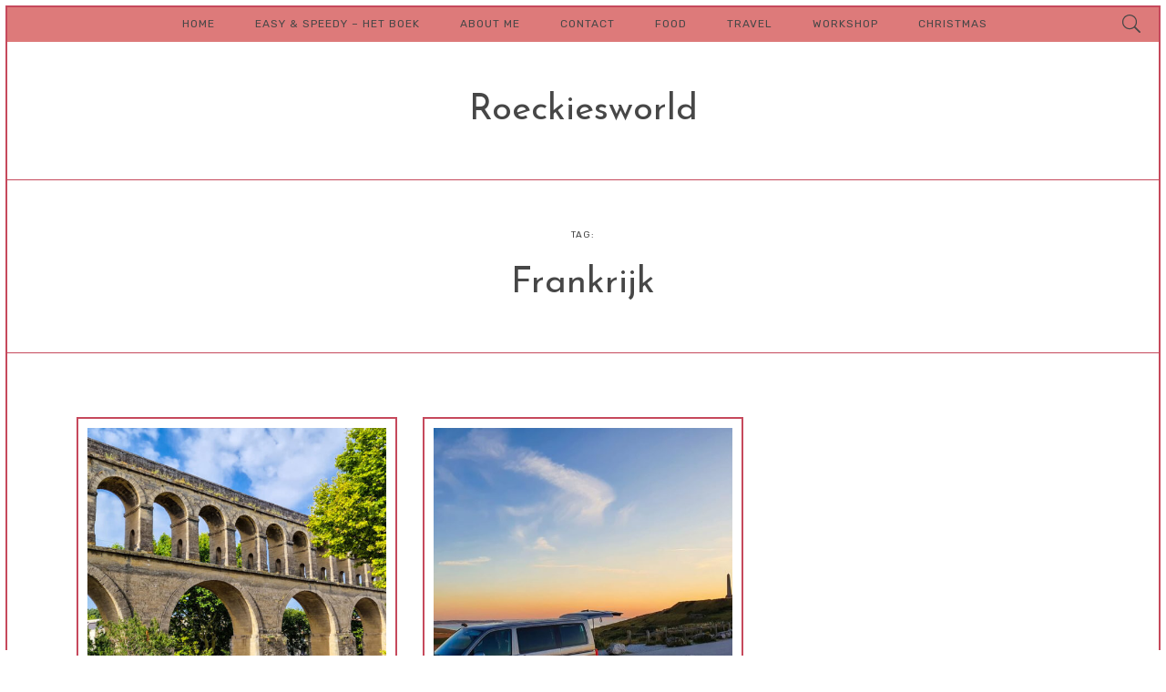

--- FILE ---
content_type: text/javascript
request_url: http://www.roeckiesworld.be/wp-content/themes/elsewhere/assets/modernizr/modernizr-custom.js?ver=3.3.1
body_size: 1043
content:
/*! modernizr 3.3.1 (Custom Build) | MIT *
 * https://modernizr.com/download/?-preserve3d-setclasses !*/
!function(e,n,t){function s(e,n){return typeof e===n}function a(){var e,n,t,a,o,i,f;for(var c in l)if(l.hasOwnProperty(c)){if(e=[],n=l[c],n.name&&(e.push(n.name.toLowerCase()),n.options&&n.options.aliases&&n.options.aliases.length))for(t=0;t<n.options.aliases.length;t++)e.push(n.options.aliases[t].toLowerCase());for(a=s(n.fn,"function")?n.fn():n.fn,o=0;o<e.length;o++)i=e[o],f=i.split("."),1===f.length?Modernizr[f[0]]=a:(!Modernizr[f[0]]||Modernizr[f[0]]instanceof Boolean||(Modernizr[f[0]]=new Boolean(Modernizr[f[0]])),Modernizr[f[0]][f[1]]=a),r.push((a?"":"no-")+f.join("-"))}}function o(e){var n=c.className,t=Modernizr._config.classPrefix||"";if(d&&(n=n.baseVal),Modernizr._config.enableJSClass){var s=new RegExp("(^|\\s)"+t+"no-js(\\s|$)");n=n.replace(s,"$1"+t+"js$2")}Modernizr._config.enableClasses&&(n+=" "+t+e.join(" "+t),d?c.className.baseVal=n:c.className=n)}function i(){return"function"!=typeof n.createElement?n.createElement(arguments[0]):d?n.createElementNS.call(n,"http://www.w3.org/2000/svg",arguments[0]):n.createElement.apply(n,arguments)}var r=[],l=[],f={_version:"3.3.1",_config:{classPrefix:"",enableClasses:!0,enableJSClass:!0,usePrefixes:!0},_q:[],on:function(e,n){var t=this;setTimeout(function(){n(t[e])},0)},addTest:function(e,n,t){l.push({name:e,fn:n,options:t})},addAsyncTest:function(e){l.push({name:null,fn:e})}},Modernizr=function(){};Modernizr.prototype=f,Modernizr=new Modernizr;var c=n.documentElement,d="svg"===c.nodeName.toLowerCase();Modernizr.addTest("preserve3d",function(){var e=i("a"),n=i("a");e.style.cssText="display: block; transform-style: preserve-3d; transform-origin: right; transform: rotateY(40deg);",n.style.cssText="display: block; width: 9px; height: 1px; background: #000; transform-origin: right; transform: rotateY(40deg);",e.appendChild(n),c.appendChild(e);var t=n.getBoundingClientRect();return c.removeChild(e),t.width&&t.width<4}),a(),o(r),delete f.addTest,delete f.addAsyncTest;for(var p=0;p<Modernizr._q.length;p++)Modernizr._q[p]();e.Modernizr=Modernizr}(window,document);

--- FILE ---
content_type: text/javascript
request_url: http://www.roeckiesworld.be/wp-content/themes/elsewhere/js/share-selection.js?ver=6.3.7
body_size: 2373
content:
/* =====================================================
	SHARE SELECTION scripts
	Elsewhere - Premium WordPress Theme, by NordWood
======================================================== */
jQuery(document).ready(function($) {
	"use strict";
	
	function getRightClick(e) {
		var rightclick;
		
		if(!e) {
			var e = window.event;
		}
		
		if( e.which ) {
			rightclick = (3 == e.which);
			
		} else if( e.button ) {
			rightclick = (2 == e.button);
		}
		
		return rightclick;
	}

	function getSelectionText() {
	    var text = "";
		
	    if( window.getSelection ) {
	        text = window.getSelection().toString();
			
	    } else if( document.selection && "Control" != document.selection.type ) {
	        text = document.selection.createRange().text;
	    }
		
	    return text;
	}
	
// Init the share cloud when the user starts the selection
	$.fn.init_share_cloud = function() {
		$(this).mousedown( function (event) {
		/*
			Take the position of the mouse,
			set up the top and the left value as attribute on body tag.
		*/
			$('body').attr( 'mouse-top', event.clientY+window.pageYOffset );
			$('body').attr( 'mouse-left', event.clientX );

		/*
			Remove share button and the old selection.
			( Happens only if the user clicks the left button of the mouse,
			so the right click is still reserved for the genuine browser menu. )
		*/
			if( !getRightClick(event) && 0 < getSelectionText().length ) {
				$('.share-cloud').remove();
				document.getSelection().removeAllRanges();
			}
		});
	}
	
// Open the share cloud when the user ends the selection
	$.fn.open_share_cloud = function() {
		$(this).mouseup( function (event) {
			var t = $(event.target),
				st = getSelectionText();
		/*
			Continue with action, only if
			the user click is left mouse click and the selection length is grater than 3 characters.
		*/
			if( 3 < st.length && !getRightClick(event) ) {
			// Get the top mouse position
				var mts = $('body').attr( 'mouse-top' ),
					mte = event.clientY+window.pageYOffset,
					mt;
				
				if( parseInt(mts) < parseInt(mte) ) {
					mt = mts;
					
				} else {
					mt = mte;
				}

			// Get the left mouse position
				var mlp = $('body').attr( 'mouse-left' ),
					mrp = event.clientX,
					ml = parseInt(mlp) + ( parseInt(mrp) - parseInt(mlp) )/2;
			
			/*
				Create the sharing link parameter that will be passed to social network,
				and set the maximum number of characters for the selection.
			*/
				var	sl = window.location.href.split('?')[0],
					maxl = 107;
					
				st = st.substring( 0, maxl );
			
			// Create the share cloud
				var share_cloud = '<span class="share-cloud">';
				// Twitter
					share_cloud += '<a href="https://twitter.com/intent/tweet?url=' + encodeURIComponent(sl) + '&text=' + encodeURIComponent(st) + '" target="_blank"';
					share_cloud += ' onclick="window.open(this.href, \'\', \'menubar=no,toolbar=no,resizable=yes,scrollbars=yes,height=300,width=600\');return false;">';
					share_cloud += '<svg x="0px" y="0px" width="13.5px" height="10.957px" viewBox="0 0 13.5 10.957" enable-background="new 0 0 13.5 10.957"><path class="svg-fill" fill="#00b6f1" d="M12.075,2.788c0.009,0.119,0.009,0.238,0.009,0.357c0,3.628-2.764,7.812-7.811,7.812 c-1.556,0-3.001-0.451-4.216-1.232C0.278,9.75,0.491,9.757,0.72,9.757c1.283,0,2.465-0.434,3.408-1.172 C2.922,8.559,1.91,7.77,1.562,6.682c0.17,0.024,0.341,0.041,0.519,0.041c0.247,0,0.493-0.033,0.723-0.095 C1.545,6.375,0.602,5.27,0.602,3.935c0-0.008,0-0.025,0-0.034c0.365,0.204,0.79,0.332,1.241,0.348 c-0.74-0.493-1.225-1.334-1.225-2.286c0-0.51,0.137-0.978,0.374-1.385c1.352,1.666,3.383,2.754,5.661,2.873 C6.61,3.247,6.585,3.034,6.585,2.822c0-1.513,1.224-2.745,2.745-2.745c0.79,0,1.504,0.332,2.006,0.867 c0.62-0.119,1.216-0.348,1.742-0.663c-0.204,0.637-0.639,1.173-1.207,1.513c0.553-0.06,1.088-0.212,1.581-0.425 C13.078,1.913,12.609,2.397,12.075,2.788z"/></svg>';
					share_cloud += '</a>';
					
				// Facebook
					share_cloud += '<a onClick="window.open(\'https://www.facebook.com/sharer/sharer.php?u=' + encodeURIComponent(sl) + '&picture=&title=&quote=' + encodeURIComponent(st) + '\',\'sharer\',\'toolbar=0,status=0,width=548,height=500\');" href="javascript: void(0)">';
					share_cloud += '<svg x="0px" y="0px" width="6.896px" height="13px" viewBox="0 0 6.896 13" enable-background="new 0 0 6.896 13"><path class="svg-fill" fill="#4C66A4" d="M6.789,2.19H5.565c-0.959,0-1.141,0.46-1.141,1.122v1.474H6.71L6.407,7.095h-1.98v5.919H2.04V7.095H0.052 V4.786H2.04V3.087c0-1.973,1.208-3.049,2.97-3.049c0.845,0,1.568,0.063,1.778,0.094L6.789,2.19L6.789,2.19z"/></svg>';
					share_cloud += '</a>';
					
					share_cloud += '</span>';
				
				$('body').append(share_cloud);
				
				var cloud_w = $('.share-cloud').outerWidth();
				
			/*
				Position the share cloud on calculated position,
				(top of selection and middle of it horizontaly)
				and show it when its ready.
			*/	
				$('.share-cloud').css({
					position: 'absolute',
					top: parseInt(mt) - 60,
					left: parseInt(ml) - cloud_w/2
					
				}).delay(10).queue(function(){
					$(this).addClass("reveal").dequeue();
				});
			}
		});
	}	
	
	$('.shareable-selections').init_share_cloud();
	$('.shareable-selections').open_share_cloud();
			
// Remove the share button on clicking outside the popout
	$(document).on( 'click', function(e) {
		if( !getRightClick(e) && 0 < getSelectionText().length && 0 === $(e.target).closest( $('.shareable-selections') ).length ) {
			$('.share-cloud').remove();
		}
	});	
  
// Remove the share cloud on hitting the Esc key
	$(document).keyup(function(e) {
		if( 27 === e.keyCode ) {
			$('.share-cloud').remove();
		}
	});
});